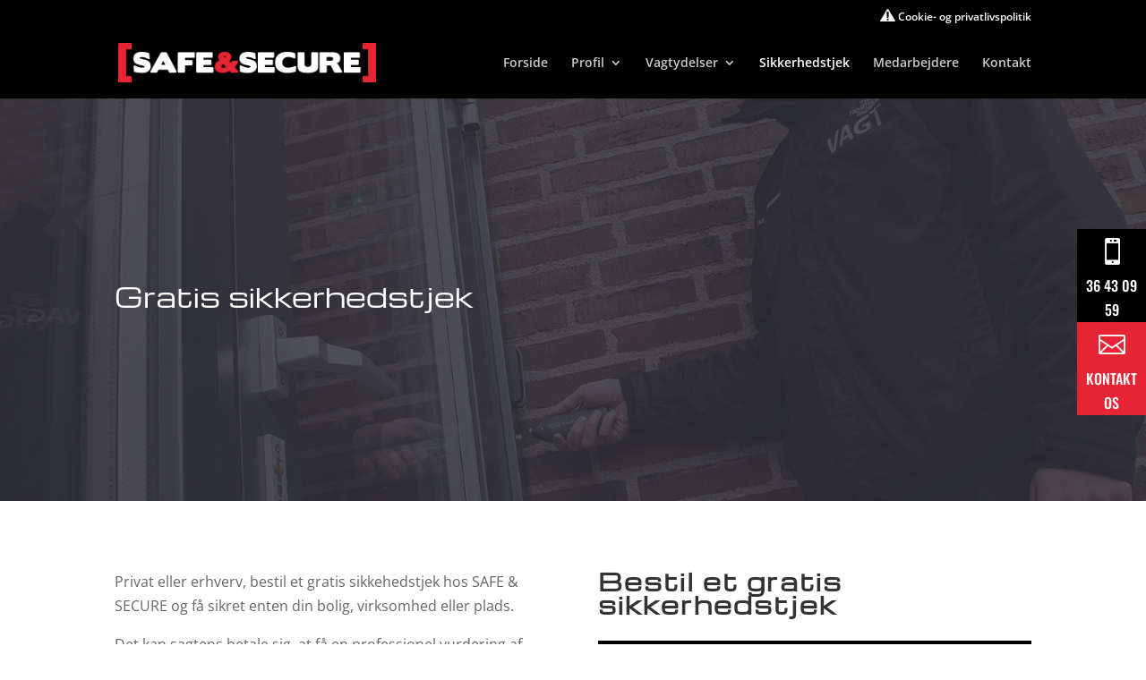

--- FILE ---
content_type: text/css; charset=utf-8
request_url: https://www.safeandsecure.dk/wp-content/cache/min/1/wp-content/themes/comasys/style.css?ver=1763975094
body_size: 177
content:
a,a:hover,a:focus{-webkit-transition:none;-moz-transition:none;transition:none;opacity:1!important}.nf-form-content{max-width:100%!important}.nf-form-fields-required{font-size:13px;line-height:20px}.nf-field-container:last-child{margin-bottom:0px!important}.flex-content{display:flex;flex-wrap:wrap;justify-content:center}@media (max-width:479px){.col-2-mobil>.et_pb_column.et_pb_column_1_4{width:47.25%!important;margin-right:5.5%!important}.col-2-mobil>.et_pb_column.et_pb_column_1_4:nth-child(even){margin-right:0!important}}

--- FILE ---
content_type: text/css; charset=utf-8
request_url: https://www.safeandsecure.dk/wp-content/et-cache/5873/et-core-unified-5873.min.css?ver=1748433059
body_size: 193
content:
@media only screen and (max-width:1290px){.nf-cell{width:100%!important}}span.mobile_menu_bar:before{color:#000000}.et_mobile_menu{border-top:3px solid #000000}@media only screen and (min-width:981px){#page-container{padding-top:110px!important}}@media only screen and (min-width:981px){#main-header{top:30px!important}}@media only screen and (max-width:981px){#page-container{padding-top:80px!important}}@media only screen and (max-width:981px){#main-header{top:31px!important}}span.mobile_menu_bar:before{color:#ffffff}.et_mobile_menu{border-top:3px solid #ffffff}@media (max-width:1103px){#et_mobile_nav_menu{display:block}#top-menu{display:none}}@media only screen and (max-width:1103px) and (min-width:980px){.et_mobile_menu{overflow-y:scroll!important;max-height:80vh!important;-overflow-scrolling:touch!important;-webkit-overflow-scrolling:touch!important}}